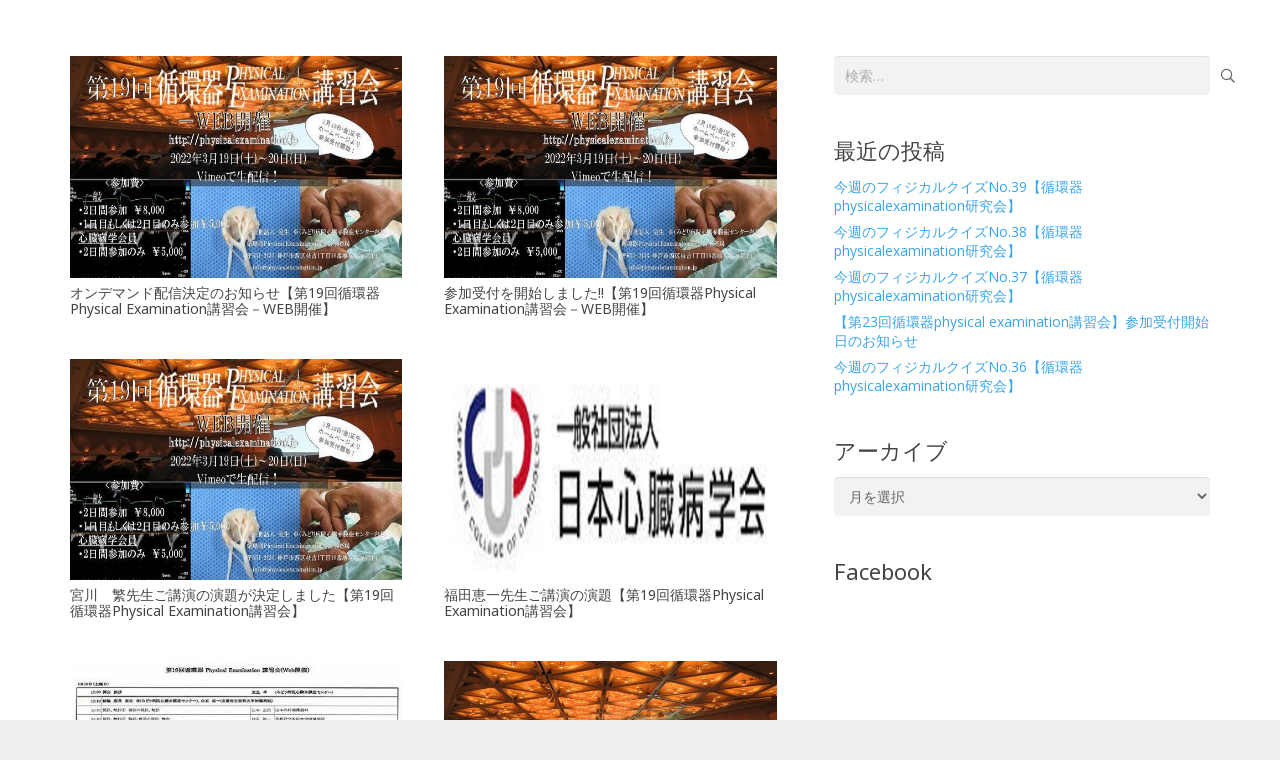

--- FILE ---
content_type: text/html; charset=utf-8
request_url: https://www.google.com/recaptcha/api2/anchor?ar=1&k=6LcPVqkaAAAAAF2mOEmpCyHPWlFIM_omsXOJd9vN&co=aHR0cHM6Ly9waHlzaWNhbGV4YW1pbmF0aW9uLmpwOjQ0Mw..&hl=en&v=PoyoqOPhxBO7pBk68S4YbpHZ&size=invisible&anchor-ms=20000&execute-ms=30000&cb=jjdgtyne9mb9
body_size: 48880
content:
<!DOCTYPE HTML><html dir="ltr" lang="en"><head><meta http-equiv="Content-Type" content="text/html; charset=UTF-8">
<meta http-equiv="X-UA-Compatible" content="IE=edge">
<title>reCAPTCHA</title>
<style type="text/css">
/* cyrillic-ext */
@font-face {
  font-family: 'Roboto';
  font-style: normal;
  font-weight: 400;
  font-stretch: 100%;
  src: url(//fonts.gstatic.com/s/roboto/v48/KFO7CnqEu92Fr1ME7kSn66aGLdTylUAMa3GUBHMdazTgWw.woff2) format('woff2');
  unicode-range: U+0460-052F, U+1C80-1C8A, U+20B4, U+2DE0-2DFF, U+A640-A69F, U+FE2E-FE2F;
}
/* cyrillic */
@font-face {
  font-family: 'Roboto';
  font-style: normal;
  font-weight: 400;
  font-stretch: 100%;
  src: url(//fonts.gstatic.com/s/roboto/v48/KFO7CnqEu92Fr1ME7kSn66aGLdTylUAMa3iUBHMdazTgWw.woff2) format('woff2');
  unicode-range: U+0301, U+0400-045F, U+0490-0491, U+04B0-04B1, U+2116;
}
/* greek-ext */
@font-face {
  font-family: 'Roboto';
  font-style: normal;
  font-weight: 400;
  font-stretch: 100%;
  src: url(//fonts.gstatic.com/s/roboto/v48/KFO7CnqEu92Fr1ME7kSn66aGLdTylUAMa3CUBHMdazTgWw.woff2) format('woff2');
  unicode-range: U+1F00-1FFF;
}
/* greek */
@font-face {
  font-family: 'Roboto';
  font-style: normal;
  font-weight: 400;
  font-stretch: 100%;
  src: url(//fonts.gstatic.com/s/roboto/v48/KFO7CnqEu92Fr1ME7kSn66aGLdTylUAMa3-UBHMdazTgWw.woff2) format('woff2');
  unicode-range: U+0370-0377, U+037A-037F, U+0384-038A, U+038C, U+038E-03A1, U+03A3-03FF;
}
/* math */
@font-face {
  font-family: 'Roboto';
  font-style: normal;
  font-weight: 400;
  font-stretch: 100%;
  src: url(//fonts.gstatic.com/s/roboto/v48/KFO7CnqEu92Fr1ME7kSn66aGLdTylUAMawCUBHMdazTgWw.woff2) format('woff2');
  unicode-range: U+0302-0303, U+0305, U+0307-0308, U+0310, U+0312, U+0315, U+031A, U+0326-0327, U+032C, U+032F-0330, U+0332-0333, U+0338, U+033A, U+0346, U+034D, U+0391-03A1, U+03A3-03A9, U+03B1-03C9, U+03D1, U+03D5-03D6, U+03F0-03F1, U+03F4-03F5, U+2016-2017, U+2034-2038, U+203C, U+2040, U+2043, U+2047, U+2050, U+2057, U+205F, U+2070-2071, U+2074-208E, U+2090-209C, U+20D0-20DC, U+20E1, U+20E5-20EF, U+2100-2112, U+2114-2115, U+2117-2121, U+2123-214F, U+2190, U+2192, U+2194-21AE, U+21B0-21E5, U+21F1-21F2, U+21F4-2211, U+2213-2214, U+2216-22FF, U+2308-230B, U+2310, U+2319, U+231C-2321, U+2336-237A, U+237C, U+2395, U+239B-23B7, U+23D0, U+23DC-23E1, U+2474-2475, U+25AF, U+25B3, U+25B7, U+25BD, U+25C1, U+25CA, U+25CC, U+25FB, U+266D-266F, U+27C0-27FF, U+2900-2AFF, U+2B0E-2B11, U+2B30-2B4C, U+2BFE, U+3030, U+FF5B, U+FF5D, U+1D400-1D7FF, U+1EE00-1EEFF;
}
/* symbols */
@font-face {
  font-family: 'Roboto';
  font-style: normal;
  font-weight: 400;
  font-stretch: 100%;
  src: url(//fonts.gstatic.com/s/roboto/v48/KFO7CnqEu92Fr1ME7kSn66aGLdTylUAMaxKUBHMdazTgWw.woff2) format('woff2');
  unicode-range: U+0001-000C, U+000E-001F, U+007F-009F, U+20DD-20E0, U+20E2-20E4, U+2150-218F, U+2190, U+2192, U+2194-2199, U+21AF, U+21E6-21F0, U+21F3, U+2218-2219, U+2299, U+22C4-22C6, U+2300-243F, U+2440-244A, U+2460-24FF, U+25A0-27BF, U+2800-28FF, U+2921-2922, U+2981, U+29BF, U+29EB, U+2B00-2BFF, U+4DC0-4DFF, U+FFF9-FFFB, U+10140-1018E, U+10190-1019C, U+101A0, U+101D0-101FD, U+102E0-102FB, U+10E60-10E7E, U+1D2C0-1D2D3, U+1D2E0-1D37F, U+1F000-1F0FF, U+1F100-1F1AD, U+1F1E6-1F1FF, U+1F30D-1F30F, U+1F315, U+1F31C, U+1F31E, U+1F320-1F32C, U+1F336, U+1F378, U+1F37D, U+1F382, U+1F393-1F39F, U+1F3A7-1F3A8, U+1F3AC-1F3AF, U+1F3C2, U+1F3C4-1F3C6, U+1F3CA-1F3CE, U+1F3D4-1F3E0, U+1F3ED, U+1F3F1-1F3F3, U+1F3F5-1F3F7, U+1F408, U+1F415, U+1F41F, U+1F426, U+1F43F, U+1F441-1F442, U+1F444, U+1F446-1F449, U+1F44C-1F44E, U+1F453, U+1F46A, U+1F47D, U+1F4A3, U+1F4B0, U+1F4B3, U+1F4B9, U+1F4BB, U+1F4BF, U+1F4C8-1F4CB, U+1F4D6, U+1F4DA, U+1F4DF, U+1F4E3-1F4E6, U+1F4EA-1F4ED, U+1F4F7, U+1F4F9-1F4FB, U+1F4FD-1F4FE, U+1F503, U+1F507-1F50B, U+1F50D, U+1F512-1F513, U+1F53E-1F54A, U+1F54F-1F5FA, U+1F610, U+1F650-1F67F, U+1F687, U+1F68D, U+1F691, U+1F694, U+1F698, U+1F6AD, U+1F6B2, U+1F6B9-1F6BA, U+1F6BC, U+1F6C6-1F6CF, U+1F6D3-1F6D7, U+1F6E0-1F6EA, U+1F6F0-1F6F3, U+1F6F7-1F6FC, U+1F700-1F7FF, U+1F800-1F80B, U+1F810-1F847, U+1F850-1F859, U+1F860-1F887, U+1F890-1F8AD, U+1F8B0-1F8BB, U+1F8C0-1F8C1, U+1F900-1F90B, U+1F93B, U+1F946, U+1F984, U+1F996, U+1F9E9, U+1FA00-1FA6F, U+1FA70-1FA7C, U+1FA80-1FA89, U+1FA8F-1FAC6, U+1FACE-1FADC, U+1FADF-1FAE9, U+1FAF0-1FAF8, U+1FB00-1FBFF;
}
/* vietnamese */
@font-face {
  font-family: 'Roboto';
  font-style: normal;
  font-weight: 400;
  font-stretch: 100%;
  src: url(//fonts.gstatic.com/s/roboto/v48/KFO7CnqEu92Fr1ME7kSn66aGLdTylUAMa3OUBHMdazTgWw.woff2) format('woff2');
  unicode-range: U+0102-0103, U+0110-0111, U+0128-0129, U+0168-0169, U+01A0-01A1, U+01AF-01B0, U+0300-0301, U+0303-0304, U+0308-0309, U+0323, U+0329, U+1EA0-1EF9, U+20AB;
}
/* latin-ext */
@font-face {
  font-family: 'Roboto';
  font-style: normal;
  font-weight: 400;
  font-stretch: 100%;
  src: url(//fonts.gstatic.com/s/roboto/v48/KFO7CnqEu92Fr1ME7kSn66aGLdTylUAMa3KUBHMdazTgWw.woff2) format('woff2');
  unicode-range: U+0100-02BA, U+02BD-02C5, U+02C7-02CC, U+02CE-02D7, U+02DD-02FF, U+0304, U+0308, U+0329, U+1D00-1DBF, U+1E00-1E9F, U+1EF2-1EFF, U+2020, U+20A0-20AB, U+20AD-20C0, U+2113, U+2C60-2C7F, U+A720-A7FF;
}
/* latin */
@font-face {
  font-family: 'Roboto';
  font-style: normal;
  font-weight: 400;
  font-stretch: 100%;
  src: url(//fonts.gstatic.com/s/roboto/v48/KFO7CnqEu92Fr1ME7kSn66aGLdTylUAMa3yUBHMdazQ.woff2) format('woff2');
  unicode-range: U+0000-00FF, U+0131, U+0152-0153, U+02BB-02BC, U+02C6, U+02DA, U+02DC, U+0304, U+0308, U+0329, U+2000-206F, U+20AC, U+2122, U+2191, U+2193, U+2212, U+2215, U+FEFF, U+FFFD;
}
/* cyrillic-ext */
@font-face {
  font-family: 'Roboto';
  font-style: normal;
  font-weight: 500;
  font-stretch: 100%;
  src: url(//fonts.gstatic.com/s/roboto/v48/KFO7CnqEu92Fr1ME7kSn66aGLdTylUAMa3GUBHMdazTgWw.woff2) format('woff2');
  unicode-range: U+0460-052F, U+1C80-1C8A, U+20B4, U+2DE0-2DFF, U+A640-A69F, U+FE2E-FE2F;
}
/* cyrillic */
@font-face {
  font-family: 'Roboto';
  font-style: normal;
  font-weight: 500;
  font-stretch: 100%;
  src: url(//fonts.gstatic.com/s/roboto/v48/KFO7CnqEu92Fr1ME7kSn66aGLdTylUAMa3iUBHMdazTgWw.woff2) format('woff2');
  unicode-range: U+0301, U+0400-045F, U+0490-0491, U+04B0-04B1, U+2116;
}
/* greek-ext */
@font-face {
  font-family: 'Roboto';
  font-style: normal;
  font-weight: 500;
  font-stretch: 100%;
  src: url(//fonts.gstatic.com/s/roboto/v48/KFO7CnqEu92Fr1ME7kSn66aGLdTylUAMa3CUBHMdazTgWw.woff2) format('woff2');
  unicode-range: U+1F00-1FFF;
}
/* greek */
@font-face {
  font-family: 'Roboto';
  font-style: normal;
  font-weight: 500;
  font-stretch: 100%;
  src: url(//fonts.gstatic.com/s/roboto/v48/KFO7CnqEu92Fr1ME7kSn66aGLdTylUAMa3-UBHMdazTgWw.woff2) format('woff2');
  unicode-range: U+0370-0377, U+037A-037F, U+0384-038A, U+038C, U+038E-03A1, U+03A3-03FF;
}
/* math */
@font-face {
  font-family: 'Roboto';
  font-style: normal;
  font-weight: 500;
  font-stretch: 100%;
  src: url(//fonts.gstatic.com/s/roboto/v48/KFO7CnqEu92Fr1ME7kSn66aGLdTylUAMawCUBHMdazTgWw.woff2) format('woff2');
  unicode-range: U+0302-0303, U+0305, U+0307-0308, U+0310, U+0312, U+0315, U+031A, U+0326-0327, U+032C, U+032F-0330, U+0332-0333, U+0338, U+033A, U+0346, U+034D, U+0391-03A1, U+03A3-03A9, U+03B1-03C9, U+03D1, U+03D5-03D6, U+03F0-03F1, U+03F4-03F5, U+2016-2017, U+2034-2038, U+203C, U+2040, U+2043, U+2047, U+2050, U+2057, U+205F, U+2070-2071, U+2074-208E, U+2090-209C, U+20D0-20DC, U+20E1, U+20E5-20EF, U+2100-2112, U+2114-2115, U+2117-2121, U+2123-214F, U+2190, U+2192, U+2194-21AE, U+21B0-21E5, U+21F1-21F2, U+21F4-2211, U+2213-2214, U+2216-22FF, U+2308-230B, U+2310, U+2319, U+231C-2321, U+2336-237A, U+237C, U+2395, U+239B-23B7, U+23D0, U+23DC-23E1, U+2474-2475, U+25AF, U+25B3, U+25B7, U+25BD, U+25C1, U+25CA, U+25CC, U+25FB, U+266D-266F, U+27C0-27FF, U+2900-2AFF, U+2B0E-2B11, U+2B30-2B4C, U+2BFE, U+3030, U+FF5B, U+FF5D, U+1D400-1D7FF, U+1EE00-1EEFF;
}
/* symbols */
@font-face {
  font-family: 'Roboto';
  font-style: normal;
  font-weight: 500;
  font-stretch: 100%;
  src: url(//fonts.gstatic.com/s/roboto/v48/KFO7CnqEu92Fr1ME7kSn66aGLdTylUAMaxKUBHMdazTgWw.woff2) format('woff2');
  unicode-range: U+0001-000C, U+000E-001F, U+007F-009F, U+20DD-20E0, U+20E2-20E4, U+2150-218F, U+2190, U+2192, U+2194-2199, U+21AF, U+21E6-21F0, U+21F3, U+2218-2219, U+2299, U+22C4-22C6, U+2300-243F, U+2440-244A, U+2460-24FF, U+25A0-27BF, U+2800-28FF, U+2921-2922, U+2981, U+29BF, U+29EB, U+2B00-2BFF, U+4DC0-4DFF, U+FFF9-FFFB, U+10140-1018E, U+10190-1019C, U+101A0, U+101D0-101FD, U+102E0-102FB, U+10E60-10E7E, U+1D2C0-1D2D3, U+1D2E0-1D37F, U+1F000-1F0FF, U+1F100-1F1AD, U+1F1E6-1F1FF, U+1F30D-1F30F, U+1F315, U+1F31C, U+1F31E, U+1F320-1F32C, U+1F336, U+1F378, U+1F37D, U+1F382, U+1F393-1F39F, U+1F3A7-1F3A8, U+1F3AC-1F3AF, U+1F3C2, U+1F3C4-1F3C6, U+1F3CA-1F3CE, U+1F3D4-1F3E0, U+1F3ED, U+1F3F1-1F3F3, U+1F3F5-1F3F7, U+1F408, U+1F415, U+1F41F, U+1F426, U+1F43F, U+1F441-1F442, U+1F444, U+1F446-1F449, U+1F44C-1F44E, U+1F453, U+1F46A, U+1F47D, U+1F4A3, U+1F4B0, U+1F4B3, U+1F4B9, U+1F4BB, U+1F4BF, U+1F4C8-1F4CB, U+1F4D6, U+1F4DA, U+1F4DF, U+1F4E3-1F4E6, U+1F4EA-1F4ED, U+1F4F7, U+1F4F9-1F4FB, U+1F4FD-1F4FE, U+1F503, U+1F507-1F50B, U+1F50D, U+1F512-1F513, U+1F53E-1F54A, U+1F54F-1F5FA, U+1F610, U+1F650-1F67F, U+1F687, U+1F68D, U+1F691, U+1F694, U+1F698, U+1F6AD, U+1F6B2, U+1F6B9-1F6BA, U+1F6BC, U+1F6C6-1F6CF, U+1F6D3-1F6D7, U+1F6E0-1F6EA, U+1F6F0-1F6F3, U+1F6F7-1F6FC, U+1F700-1F7FF, U+1F800-1F80B, U+1F810-1F847, U+1F850-1F859, U+1F860-1F887, U+1F890-1F8AD, U+1F8B0-1F8BB, U+1F8C0-1F8C1, U+1F900-1F90B, U+1F93B, U+1F946, U+1F984, U+1F996, U+1F9E9, U+1FA00-1FA6F, U+1FA70-1FA7C, U+1FA80-1FA89, U+1FA8F-1FAC6, U+1FACE-1FADC, U+1FADF-1FAE9, U+1FAF0-1FAF8, U+1FB00-1FBFF;
}
/* vietnamese */
@font-face {
  font-family: 'Roboto';
  font-style: normal;
  font-weight: 500;
  font-stretch: 100%;
  src: url(//fonts.gstatic.com/s/roboto/v48/KFO7CnqEu92Fr1ME7kSn66aGLdTylUAMa3OUBHMdazTgWw.woff2) format('woff2');
  unicode-range: U+0102-0103, U+0110-0111, U+0128-0129, U+0168-0169, U+01A0-01A1, U+01AF-01B0, U+0300-0301, U+0303-0304, U+0308-0309, U+0323, U+0329, U+1EA0-1EF9, U+20AB;
}
/* latin-ext */
@font-face {
  font-family: 'Roboto';
  font-style: normal;
  font-weight: 500;
  font-stretch: 100%;
  src: url(//fonts.gstatic.com/s/roboto/v48/KFO7CnqEu92Fr1ME7kSn66aGLdTylUAMa3KUBHMdazTgWw.woff2) format('woff2');
  unicode-range: U+0100-02BA, U+02BD-02C5, U+02C7-02CC, U+02CE-02D7, U+02DD-02FF, U+0304, U+0308, U+0329, U+1D00-1DBF, U+1E00-1E9F, U+1EF2-1EFF, U+2020, U+20A0-20AB, U+20AD-20C0, U+2113, U+2C60-2C7F, U+A720-A7FF;
}
/* latin */
@font-face {
  font-family: 'Roboto';
  font-style: normal;
  font-weight: 500;
  font-stretch: 100%;
  src: url(//fonts.gstatic.com/s/roboto/v48/KFO7CnqEu92Fr1ME7kSn66aGLdTylUAMa3yUBHMdazQ.woff2) format('woff2');
  unicode-range: U+0000-00FF, U+0131, U+0152-0153, U+02BB-02BC, U+02C6, U+02DA, U+02DC, U+0304, U+0308, U+0329, U+2000-206F, U+20AC, U+2122, U+2191, U+2193, U+2212, U+2215, U+FEFF, U+FFFD;
}
/* cyrillic-ext */
@font-face {
  font-family: 'Roboto';
  font-style: normal;
  font-weight: 900;
  font-stretch: 100%;
  src: url(//fonts.gstatic.com/s/roboto/v48/KFO7CnqEu92Fr1ME7kSn66aGLdTylUAMa3GUBHMdazTgWw.woff2) format('woff2');
  unicode-range: U+0460-052F, U+1C80-1C8A, U+20B4, U+2DE0-2DFF, U+A640-A69F, U+FE2E-FE2F;
}
/* cyrillic */
@font-face {
  font-family: 'Roboto';
  font-style: normal;
  font-weight: 900;
  font-stretch: 100%;
  src: url(//fonts.gstatic.com/s/roboto/v48/KFO7CnqEu92Fr1ME7kSn66aGLdTylUAMa3iUBHMdazTgWw.woff2) format('woff2');
  unicode-range: U+0301, U+0400-045F, U+0490-0491, U+04B0-04B1, U+2116;
}
/* greek-ext */
@font-face {
  font-family: 'Roboto';
  font-style: normal;
  font-weight: 900;
  font-stretch: 100%;
  src: url(//fonts.gstatic.com/s/roboto/v48/KFO7CnqEu92Fr1ME7kSn66aGLdTylUAMa3CUBHMdazTgWw.woff2) format('woff2');
  unicode-range: U+1F00-1FFF;
}
/* greek */
@font-face {
  font-family: 'Roboto';
  font-style: normal;
  font-weight: 900;
  font-stretch: 100%;
  src: url(//fonts.gstatic.com/s/roboto/v48/KFO7CnqEu92Fr1ME7kSn66aGLdTylUAMa3-UBHMdazTgWw.woff2) format('woff2');
  unicode-range: U+0370-0377, U+037A-037F, U+0384-038A, U+038C, U+038E-03A1, U+03A3-03FF;
}
/* math */
@font-face {
  font-family: 'Roboto';
  font-style: normal;
  font-weight: 900;
  font-stretch: 100%;
  src: url(//fonts.gstatic.com/s/roboto/v48/KFO7CnqEu92Fr1ME7kSn66aGLdTylUAMawCUBHMdazTgWw.woff2) format('woff2');
  unicode-range: U+0302-0303, U+0305, U+0307-0308, U+0310, U+0312, U+0315, U+031A, U+0326-0327, U+032C, U+032F-0330, U+0332-0333, U+0338, U+033A, U+0346, U+034D, U+0391-03A1, U+03A3-03A9, U+03B1-03C9, U+03D1, U+03D5-03D6, U+03F0-03F1, U+03F4-03F5, U+2016-2017, U+2034-2038, U+203C, U+2040, U+2043, U+2047, U+2050, U+2057, U+205F, U+2070-2071, U+2074-208E, U+2090-209C, U+20D0-20DC, U+20E1, U+20E5-20EF, U+2100-2112, U+2114-2115, U+2117-2121, U+2123-214F, U+2190, U+2192, U+2194-21AE, U+21B0-21E5, U+21F1-21F2, U+21F4-2211, U+2213-2214, U+2216-22FF, U+2308-230B, U+2310, U+2319, U+231C-2321, U+2336-237A, U+237C, U+2395, U+239B-23B7, U+23D0, U+23DC-23E1, U+2474-2475, U+25AF, U+25B3, U+25B7, U+25BD, U+25C1, U+25CA, U+25CC, U+25FB, U+266D-266F, U+27C0-27FF, U+2900-2AFF, U+2B0E-2B11, U+2B30-2B4C, U+2BFE, U+3030, U+FF5B, U+FF5D, U+1D400-1D7FF, U+1EE00-1EEFF;
}
/* symbols */
@font-face {
  font-family: 'Roboto';
  font-style: normal;
  font-weight: 900;
  font-stretch: 100%;
  src: url(//fonts.gstatic.com/s/roboto/v48/KFO7CnqEu92Fr1ME7kSn66aGLdTylUAMaxKUBHMdazTgWw.woff2) format('woff2');
  unicode-range: U+0001-000C, U+000E-001F, U+007F-009F, U+20DD-20E0, U+20E2-20E4, U+2150-218F, U+2190, U+2192, U+2194-2199, U+21AF, U+21E6-21F0, U+21F3, U+2218-2219, U+2299, U+22C4-22C6, U+2300-243F, U+2440-244A, U+2460-24FF, U+25A0-27BF, U+2800-28FF, U+2921-2922, U+2981, U+29BF, U+29EB, U+2B00-2BFF, U+4DC0-4DFF, U+FFF9-FFFB, U+10140-1018E, U+10190-1019C, U+101A0, U+101D0-101FD, U+102E0-102FB, U+10E60-10E7E, U+1D2C0-1D2D3, U+1D2E0-1D37F, U+1F000-1F0FF, U+1F100-1F1AD, U+1F1E6-1F1FF, U+1F30D-1F30F, U+1F315, U+1F31C, U+1F31E, U+1F320-1F32C, U+1F336, U+1F378, U+1F37D, U+1F382, U+1F393-1F39F, U+1F3A7-1F3A8, U+1F3AC-1F3AF, U+1F3C2, U+1F3C4-1F3C6, U+1F3CA-1F3CE, U+1F3D4-1F3E0, U+1F3ED, U+1F3F1-1F3F3, U+1F3F5-1F3F7, U+1F408, U+1F415, U+1F41F, U+1F426, U+1F43F, U+1F441-1F442, U+1F444, U+1F446-1F449, U+1F44C-1F44E, U+1F453, U+1F46A, U+1F47D, U+1F4A3, U+1F4B0, U+1F4B3, U+1F4B9, U+1F4BB, U+1F4BF, U+1F4C8-1F4CB, U+1F4D6, U+1F4DA, U+1F4DF, U+1F4E3-1F4E6, U+1F4EA-1F4ED, U+1F4F7, U+1F4F9-1F4FB, U+1F4FD-1F4FE, U+1F503, U+1F507-1F50B, U+1F50D, U+1F512-1F513, U+1F53E-1F54A, U+1F54F-1F5FA, U+1F610, U+1F650-1F67F, U+1F687, U+1F68D, U+1F691, U+1F694, U+1F698, U+1F6AD, U+1F6B2, U+1F6B9-1F6BA, U+1F6BC, U+1F6C6-1F6CF, U+1F6D3-1F6D7, U+1F6E0-1F6EA, U+1F6F0-1F6F3, U+1F6F7-1F6FC, U+1F700-1F7FF, U+1F800-1F80B, U+1F810-1F847, U+1F850-1F859, U+1F860-1F887, U+1F890-1F8AD, U+1F8B0-1F8BB, U+1F8C0-1F8C1, U+1F900-1F90B, U+1F93B, U+1F946, U+1F984, U+1F996, U+1F9E9, U+1FA00-1FA6F, U+1FA70-1FA7C, U+1FA80-1FA89, U+1FA8F-1FAC6, U+1FACE-1FADC, U+1FADF-1FAE9, U+1FAF0-1FAF8, U+1FB00-1FBFF;
}
/* vietnamese */
@font-face {
  font-family: 'Roboto';
  font-style: normal;
  font-weight: 900;
  font-stretch: 100%;
  src: url(//fonts.gstatic.com/s/roboto/v48/KFO7CnqEu92Fr1ME7kSn66aGLdTylUAMa3OUBHMdazTgWw.woff2) format('woff2');
  unicode-range: U+0102-0103, U+0110-0111, U+0128-0129, U+0168-0169, U+01A0-01A1, U+01AF-01B0, U+0300-0301, U+0303-0304, U+0308-0309, U+0323, U+0329, U+1EA0-1EF9, U+20AB;
}
/* latin-ext */
@font-face {
  font-family: 'Roboto';
  font-style: normal;
  font-weight: 900;
  font-stretch: 100%;
  src: url(//fonts.gstatic.com/s/roboto/v48/KFO7CnqEu92Fr1ME7kSn66aGLdTylUAMa3KUBHMdazTgWw.woff2) format('woff2');
  unicode-range: U+0100-02BA, U+02BD-02C5, U+02C7-02CC, U+02CE-02D7, U+02DD-02FF, U+0304, U+0308, U+0329, U+1D00-1DBF, U+1E00-1E9F, U+1EF2-1EFF, U+2020, U+20A0-20AB, U+20AD-20C0, U+2113, U+2C60-2C7F, U+A720-A7FF;
}
/* latin */
@font-face {
  font-family: 'Roboto';
  font-style: normal;
  font-weight: 900;
  font-stretch: 100%;
  src: url(//fonts.gstatic.com/s/roboto/v48/KFO7CnqEu92Fr1ME7kSn66aGLdTylUAMa3yUBHMdazQ.woff2) format('woff2');
  unicode-range: U+0000-00FF, U+0131, U+0152-0153, U+02BB-02BC, U+02C6, U+02DA, U+02DC, U+0304, U+0308, U+0329, U+2000-206F, U+20AC, U+2122, U+2191, U+2193, U+2212, U+2215, U+FEFF, U+FFFD;
}

</style>
<link rel="stylesheet" type="text/css" href="https://www.gstatic.com/recaptcha/releases/PoyoqOPhxBO7pBk68S4YbpHZ/styles__ltr.css">
<script nonce="1AVKRX3esMrHb1MRDwszew" type="text/javascript">window['__recaptcha_api'] = 'https://www.google.com/recaptcha/api2/';</script>
<script type="text/javascript" src="https://www.gstatic.com/recaptcha/releases/PoyoqOPhxBO7pBk68S4YbpHZ/recaptcha__en.js" nonce="1AVKRX3esMrHb1MRDwszew">
      
    </script></head>
<body><div id="rc-anchor-alert" class="rc-anchor-alert"></div>
<input type="hidden" id="recaptcha-token" value="[base64]">
<script type="text/javascript" nonce="1AVKRX3esMrHb1MRDwszew">
      recaptcha.anchor.Main.init("[\x22ainput\x22,[\x22bgdata\x22,\x22\x22,\[base64]/[base64]/MjU1Ong/[base64]/[base64]/[base64]/[base64]/[base64]/[base64]/[base64]/[base64]/[base64]/[base64]/[base64]/[base64]/[base64]/[base64]/[base64]\\u003d\x22,\[base64]\\u003d\\u003d\x22,\[base64]/w748WEbDsMKowrfCgsOtw5bCisO6wpnChSPDi2xVwrzDh8KyAwVgcjjDgRhhwobCkMKqwr/Dqn/CjsKPw5Bhw4HCiMKzw5BseMOawojCmTzDjjjDg1pkfjPCqXMzezg4wrFOY8OwVAQXYAXDp8OBw599w5Zaw4jDrSbDsnjDosKxwrrCrcK5wq45EMO8cMOJNUJyEsKmw6nChjlWPW/Dg8KaV2bCg8KTwqEfw6LCthvCvWbCol7CrFfChcOSeMKGTcOBG8OKGsK/L00hw404wqduS8OLCcOOCAELworCpcKlworDohtXw40bw4HCgcKMwqoma8Oew5nCtD3CuVjDkMKPw5FzQsKrwowXw7jDrsKKwo3Cqi/CvCIJEMOkwoR1ccK8CcKhbCVySHhtw5DDpcKidVc4dcOxwrgBw5kUw5EYHyBVSj4OEcKATcOJwqrDnMKwwrvCq2vDt8OzBcKpJMKFAcKjw7HDvcKMw7LCnDDCiS4YK09gbVHDhMOJfcO9MsKDA8KUwpMyK2JCWlPCrx/CpWxSwpzDlltaZMKBwrXDs8KywpJew7F3worDlcKFwqTClcOwC8KNw5/DmMOEwq4LUgzCjsKmw7jCi8OCJF/[base64]/[base64]/Dt1nCp8OAXD/Cug/Cg8O0woXDmm3Cr8Orwq0oFn4/wq4tw4Yawr3ChMKfWsK/I8KfJyDDrcKtQsKHRhNNwqvDpcK9wr/DuMK0w7TDi8K2wphQw5zCoMKUQcKxLMOgw54Rw7ErwoN7Fy/Dm8KXNMO+w4hLwr9KwqBgMm9mwooZw4hcEsO1KlxYwqrDm8Oaw6rCu8KVUATDvAnDqTjDkX/[base64]/[base64]/a8OmMnrDoMOZJcKbwr/ChQd7w7PDmXfCjRLClMOvw6PDhMOtwo8Vw74bMyMhwq0wfChHwrfDksOFGsKtw7nCh8KSw580MsKeABZ1w4UJD8Kyw4kZw4FvU8K0w4xbw7A6wqjClsOKPi7Cgh7CisOSw5XCsn1KFcO0w4nDnhASGHDDkUMDw44XLsOJw4tncETCksKBfBwQw4NSVMO/[base64]/wrDDsMOlw7x4cyXDkwjCvsOqwoc4w5nDmcK2wovCvnjCnMKXwp3DsMOTw6M2LRDCs2jDkAEECV3DokEsw4A9w4XDm0DCvGzCiMKawrLCiwkswq/Cn8K+wqMxWMOrwqxOLRLDhU8mZMKIw74Sw4zCicO7wr7Cu8OIDQDDvsKXwp/ChT7DoMO9GMKGw4nClMKCwr7DtxAdMMKfbnd8w41dwrJGwoc+w65jw5TDnl8VCMOwwq82w7ICL04VwpXCuxPDs8Kaw63CoBzDj8Kuw4DCqsKJEFBVJxd5CG9cEsO7w4PCh8KAw5xpcUEGXcOTwroKUw7Dpl8ASn7Dlh98MFAiwqfDoMK/DitUw6lOwoZOwobDtwbDj8OjTyfDnMO0w4I8wpALwoh+wrzCsBUYJ8KZOcOdwqFSwoxmWMODbAISD0PCtQXDrMOvwpnDqydkw5fCkF/DtsKCFGHCh8OjDcObwotECHvDvVA3bHHDtcK1XcObwqYdwrEIcHUlw4LDoMK4GMKzwpVBwpDCqcK7DcOZVyU0wqMsd8K6wovCiQjCn8OtbsOXYUPDun1pIcOLwppcw77DmMOFdltMMlh0wrtjwpENG8K3w403wprDlk13w5/[base64]/CvsOpw6rDjBpJIcOQaMK+QTrComdMwoEkwogYHcOiwrzChljCjWF1e8KcS8K8w702MTUZIDp3SsKSwrrDky/CkMKBw47CiT4bejUPTUtOw50owp/DoVFxw5fDrxrCrRbDgsO5MsOSLMKgwphAfRrDj8KWOXbCjsKDw4HDqEHCsmw4wq3DvxkEwrnCvyrDvsKSwpFOwpDDrMKDw7tUw4FTwpZdwrdqMMOwU8KFZk/DssOlEWYoIsKBw6YTwrDCl23CrEN9w7nCuMKqwotFMsK3CWTDssO9EsKGWCnDtHfDuMKKYR1tAhjDosOnR2nCtsOCwrvDtCDCljfDrMK9wppAKyUMJsOPeU0Fw5Imw6EwccOWw5AbZGvDncOCwozDisKSf8KGwphMXzLCjFHCk8O/EMOxw7zDm8KcwpbCkMObwp/[base64]/[base64]/CnMKpdsOsczhIcsO0BnbCnUYew7XDhg/DlXzCrxrDmz3DqHkQwrjDkgfDmsOkMAsQKsKewrVGw7oTw4rDjwIjw65sKMKrABHDqsK1LcO0G1PCg2HCuFcaJyQLOsOpHMO/w7wDw6t2H8ODwrjDhX4BIl3DkMK6wo5oH8OPGyHDv8OZwoHCpsKswppvwrZXVFRsDn/CsgzCr2HDlXHCi8KuZMOfCcO4EEDDpMODSS7Dnl1FaXXDrMK6MMOOwpstLHk8SMOpQ8KswrYodsOCw6LCnmoCAQ3CmEVQwqQ0wpDClVzCswwXw6x3w5/[base64]/Dg8KmesKQwqEWX8KGCMK/NlzCvMOQSsKJwqLCocKIEHpiwo15wqnDjWlqw7bDk1hRwp3Cp8KfG1lAAT9XX8KsT0fChkM6eTJ8RCLDgxjDqMOvJWR6w7NILsKSBsKse8K0wr9RwrDCuW99OyzCgjljTTVww7R4bQvCtsK2CzzDtjBswpkScDYDw7bCpsKRwp/[base64]/DpARsw5FmUyLCs8OHcVkkSsK2WRjCpMO6MMOKwpPDgsKLQxHDpcKAHBvCr8KKw4LCrsK1wqAYUcK+wpFrNC/[base64]/Cv8OuwpDDs8KlwovCrQAFB8K5w58xUlfDjsOWwrY/[base64]/[base64]/Ct1LDtMONwqVybcKew6sKRcOlw4HDlMKzWMKrwq9PwoZxw6nCok/[base64]/w4DCs8KhFQrDhcOCw5LDhQ4VwoXDpcOjw7Mdw4TDusOaG8OwEy1pwpnCmD7Cgn8Nwq7DlT87wpLDocK4dlpIJsOZexNnaSvDosOlWcOZwqrDrsKjL3MNwqpLO8KjXsO5I8OJPcOAFsOkwqLDs8KAVkTCiRh/w6TDqsKmVMKKwp1Cw6jDpsKkFGZjZMO1w7fCjcOscAwBcMO2wr54wr7DkSrChMO8wrVWVcKKe8ODE8K8woHCmcO1QDVTw4k2w4xfwpjCjnfCsMKuOMOYw47DlQoGwp9jwqRLwr1mwr7DgHrDsSnCpGl9wr/CkMODwoLDiQ7Cj8O1w6DDhVLCnQHDoR7DjcOCeEPDjgTDvMOPwpHCmsKYbsKrQsKCAcOeHsORw43Ch8OUwoDCj0A/NgwCUWVDd8KANsOew7TDrMOFwotAwrHDgEAcE8KrZi5jDsODXGhJw6szwqgRbMK4ZsKxKMKCa8KBO8KIw5MFWm7DvcOiw5Mxb8Ovwq9xw4/Dl1HCgMORwojCucK2w5DDosO/[base64]/w6TDo8KSCMOhQVNRw4HCqMKpR8OpJjDDt8Ojw7jDicKbwrksQsKgwpfConzDrcKKw47DosOaasO8wr/CqMOGMsKlw6jDucOQVMOqwqR3NcKIwovCgcOmUcOGEMKxIBbDqXU8w7tcw4zCgcKOOMKnw4nDvwtmwrLCvMOqwqJJXGjDmcOMfcOrworCmE3DrAABwopxwrkMw508PhPCoCYvwrrClsKeM8ONM0bCpsKFw74Zw7HDrypiwq1eAg/CtVnDgyBFwo0jwqJew5lqc2DCtcK5w7QabD55X34He0BBNMOQWiBdwoBJw6XCuMKuwoFqNDVvw7A/JzxTwr/DvsOOBRXCjhNYTsK9VV5UZsOZw7bDvMOiw6EhIsKAenAWNMKlesOJwqIGcMKaEQjCksKwwqLDqsOGBsOoVQzCn8K3wr3Cjx3Du8Kmw59mw4MCwqvCnsKfw501dmkIe8KNw5Fhw4HCjhZlwoQgVMOkw50/[base64]/CmmnChUYBX8OzBXc+ZHrDrsO3w7kiwrMJX8OFw7fCu2/CmcO4w44Sw7rCtHzDtUomRi7DlXQIDcO+BsOnOMKVasOQHcKAb1rCp8O7JsKpwo/DgcK3F8Ksw6ZMJ3PCoVLDnBXCisOiw5tLNVPCsjHCgERSwphAw7tzw4VDYkVuwq4/F8OKw5JBwoxIB3nCt8OKw7TDmcOTwp0faSzDhwtyOcOdRMORw7MAwqzDqsO5b8OAwo3DgWDDuRvCiFDCoAzDjMKNC2XDrS5telDCh8O2woTDtcKdwonCpsOxwrzDkCFrbg9PwqvDlUozFmpBInEbAcOdwobClUJWwp/DmRtRwrZhRMKdMsO9wonCkcOZXFrDqsKlXwFGwo/DqcKURCM7wpwnWcOpw47DlsKyw6how593w4nDhMKyFsOUeGkEPcK3w6MvwqLDqsK9E8OFw6TCqmDDl8OofMKmdcKpw7d/w7DDow1Qw6LDuMO3w5HDhn/[base64]/[base64]/DsXpfwq4TKsK6w7vCk8OkwqhYwqlDw5rCicKHYMKew4lnMl/DhMO1I8KFwo5WwoFHw7vDvMKxw5oewq7Dp8OAw7hrw4fCusKTwozCs8Ogw613AAPDksOEXsKmwqPDnn02wqfClnsjw5IRw5JDCcOrw5FDw7law6/DjSAHwpHDhMOUQFjCui8gCTsyw5xZHMKIfSREw6Fow6TCtcOrbcK/[base64]/CicK4w4nDicOGIRcaSSxRw48bw4Emw6jDo8KHFk/CoMKlw4lcHQZRw7ttw73CnsOBw5gzJMOlwoTDvznDnStOKcOpwo0+OMKRaWjDrsKDwrZ/[base64]/[base64]/OAsUw6kvUMKRUcOkFi3DmmdYeMOnLDfDtm0ZPMO2MMKxwoltFcOwccONb8Ofw6AWagAcQH/CqA7CpC/CtjlJMEXCo8KOwrPDpsKcEETCuhjCvcOfw6jCrgjDkcOKw51RQAfDiHF7a1rCrcKaKX1QwrjDt8KQDX8zVsKzUDLDvcK2XTjDlsKBw7JoHGhXDcKSZ8KTDSdfP0DDvU/CnyQbw6TDgMKXw7BwVRjCoHNdEsKkw6XCgDfCh1bCvMKAVsKCwqoYOMKDPHBJw4B7GcOZByZiw7fDnWUsWER6w7TDrG4zwoQnw40ZfkAmSsK5w51Bw5NtX8KLw7QfHsK/[base64]/CpcKMwo/CrGYmwqxpwrYUIMKmw4YlSDvDpFMiDmAQCsKPw6bCoBkwD2kNwrPCg8K2f8Oswp/DmybDn2fCusOqwoFdd3EdwrAuUMKnbMOsw7rDogVoRcKCw4QUWcOlwqzDgBrDq27CpWMFbMOow7A0wotSwrt/dHrCjMOFfkIFI8K3aWYOwoADB3TCj8Kkwr4edMOVwrM4wovDpMKtw4U3wqLCpxXCo8OOwpAFw6bDr8KUwqxiwr4cX8KXYMK4FToJwozDn8OjwqrDoQ/[base64]/worCrMO9ZsOPw4zChMK2eTrDkwnDqHrDjktBdg8RwofDriPDp8Oaw6PCtsObwqlgMsOTwrtNOQ1ywo5dw6FWwrzDuVobwobCiAwIEcOhwonCkcKYbVrCs8O/[base64]/wpQFHsKXw5bDkMOXw6RZw74uW3kYQUbCqcKbHQfDucOPdMKwdRfCrsK/w4nDu8OUGsODwr0dSQQ/w7HDo8OecXTCr8K+w7TDicOyw5w2KMKJQGoEIF5eH8OCXMK7QsO4fgDCgD/[base64]/wqXDh8OiwqRaDHjDl8Onw6IndMKxKwwJFMOdFy5twplOaMOwJBR+RcOTwpV2O8KVVTPCtCgcw79+w4LDisO7wojDmVXDrcKZPMKzwp/ChMKxPAXDs8K8worCtUvCsz87w6vDiR0jw55OfR/CnsKXwofDoEjCiy/CssK9wppNw48Hw6wUwosrwrHDoDgfIMOKZsOvw43CsANSw6VZwrEfMcO7wprDji/[base64]/D8O1VFbCmyw0w4jCvCbCrMOGw6LCrX1ABwjCv8Khw4NsfMKPwpZCwoLDkBnDkgsUw70aw74pwr3DojVnw4UNNcKIegFZUgDDmcOmfxnCj8OXwoVAw49ew4jCrcOFw5g7RcOUw7gZfhbDmsK+w4oYwps+dcKSwoF/MsKhwprCiU/Dp0TCkMOswrt2QnErw4Z5acK5bSI6wp4XNcK+wonCpUd2MMKEXMK/csK9GMOWNDTDnHTDi8KjdsKNAEJPw7AgfSjDu8Kzw607FsKcGsKZw77DhjXCuy3DvDxSK8KxZ8K9wpvDrCPCgQ5HKD/CikFmw5Frw785w4rCj2/DhsOIND/Di8OzwqxHBsKVw7LDuWbCgMKbwrsFw5F/WcK9IcO5P8K/R8KoHsOkQ2XCtVTDnMO0w6DDoznCljg9w44wNFLDiMO1w77DucKgZ0XDnQfDp8Krw6XDm2JpQsOuwrJZw4bCgyTDg8Kjwpw+wp0bdGHDhTMsQj3DhMO5E8O0B8KUwpbDqTMxesOmwp4ww57CllgCVsOVwps9wovDrMKcw7RtwoYZHQNOw5gyNQ/CtMKpwoodw7PDrw0nwrA/XitQAVnCrls+wrDDkMK4U8KsCMOMUwLCq8Kbw6jCtMKkw7JawrtLJynCjDTDiyN8woXDiH4fKGvDlmxiVT8Bw4jDncKqw5lHw5XDj8OCEMOeBMKQOsKQJWJ9wqjDvzXCsD/DuwbCrm/[base64]/wr54MsOaNkfCrVvDj0t1wq4NUcOUfml0w5AowqbDqMK4wqxabmkSw5AvX1zCjcKxfx8CflpzRBVTTQoqwoxeworDsSoVw45RwpwWwrNdw4sJw7hnw7w8w4LCsxLCtQgVw5HDjGsWBRISAUoXwrs+AlEqDFnCkcOXw7jDhEvDj2fDlzvCiX8vP35/YMOBwqjDqxhka8OLw7Fxwr3DoMO5w7p+w6NyRMOzGsKHPTrDssKBw4VldMKow55Iw4XCiDfDoMOsfi/[base64]/woHDkDBPC0DCnHDDusOfaERjw6vDpMOTw5oowqrDvn/Ch3DChFPDv3oJMAbCksO0w7pULcKYLwVPwqwow5oYwp3DngUgHcOFw6zDosK+wr/Dp8K7CMKfGcOdJ8OUUsK8BMKlwo3ClMOhSMKzTU51wr/ChsK+EsKtaMO3aBrDtBnCkcOnwo7Ci8ODGTBLw4LDr8OYwrtTw5HCg8OswqTDqMKeZn3DiVPCkkHDknDCjsO1GUDDkHcFZcKew6oLNMOhZsKiw5RYw67Dh1jDmDJiw63DhcO4wpMUVMKUKCsCB8OPAEDCkGTDncKMcDkRTcKcRztfwoJMZ0/DqFAIA0nCv8ORwqohSGbCpXHCh1TDrBU3w7J2w6/DvsKfwqDCuMKTwqDDmhbCvMO9GE7DucKtEMKfw5F4JcKoU8Kvw7howr14DRXDqCLDsn0fa8K1WW7CrALDh1RZcyZqwr4Iw4BEw4BNw5fDp0PDrsK/[base64]/CvcOGeC5LeTrCqTY4bsOKX8OdP1F9w6PDuR/Dl8KKcsKvcMK8OcOLaMK+LsOjwrV/w49jIETDpj01Dn/DggvDqCMfwq8LUgtlB2YcMTnDqMOOR8ORB8K8w6rDviPCljXDs8OZw5vCllliw7XCq8O/w6ABIsKDSMOhwpTCvirCpl7DvGwDYMKQM2bDhT0sO8KUw6RBwqhmI8OpUGkTwonDhDNRPDEZw4bCkMK7BDHCj8KPwoXDlsOGw5QtLnBYwrjCvMKWw55YGsKtw67Dn8KbMsKuw7nCv8KjwojCrUstEMK7wpZAw7NLPMK/wp/DgMKjGRfCs8OZeiLChsKLIj7ClsK+wqvCt33DuwPDsMOSwoBEw6nCmsO0MDjDqR/[base64]/[base64]/DpxcEOkx8cl87w4TDpsOvw4UxeMOZAjo8SDYiV8KyJWx8JmVnD05/[base64]/O8KNCAnDjcOMECrCncOmSC7CpcKJQCPDpsK7J0HCgiLDnyLCjRHDkCfDknt3w6bCj8OgTsOgw5c8wpE8wpfCosKXH0ZWNHJWwpzDkMKZw6sCwpXDpzPCtTcQL2jCr8KcWBbDmcKSBWPDtsOfbw/[base64]/ChcOYaMKEdMKQOD7CrQbCrMKEw4hRwo5CIcO/TBtNw4zCpsKPTFxqeXrCi8K/R0PDtRNtScKmQcKmezp+wqbDn8OOwp/DnBs6SsOww7/CiMKjw5svw5k3w6cuwqPCkMOVeMOBZ8Kzw78YwpE0WcKwM24xw5bCrxgFw73CrjkSwrDDhGDCr1YUwq3CqcO+woEJIi3DtMKVw7sCMsORXMKJw4pLGcOZMkQJaWvDgcK9AcOQHMOZLxUdc8OgMsK8YBV9dgfDrsOpwp5OT8ODZn0VD3Bfw7jCscOhcknDnQ/DmyTDmznCmsKCwpI4B8OSwp3CiRrCvcO0USTDgk48fChJbsKOesK7chbDjgV8w68oJSvDr8Kxw7jCgcOEBAQiw7vCqUtQbzfCu8Kmwp7CusOfw6TCmcKnwqTDhMKlwphUdGTCu8KRO1cJJ8OGw5Aqw43DhMONw5fDhVXDhMKJw6/Cu8KjwqtdQcKDdizDiMO2fcOxYcOiw4PCojFXwqkJwoYIcsOHAQnDucOIwr7CnFXCuMOIw4/[base64]/[base64]/w7zDsiQ2WWZZOXXDiyA5I8KKYyPDsMOewpBwTHZ0wpUtwqUWBnnCgcKLdUNsOW4zwovCmsK2MhTCr3XDnG4UDsOqesK3w50awqXCmMOBw7fCtMOVw70aNMKYwpB9HsKtw6/CmULCqcO2wp/ChGMIw4vCr07CkQTCsMOUWQXDqGYEw43CvRcgw6/Cr8K1w77DuhzCvcOww69/wpzCgXzCssKnIS0iw4HCihzDv8KtP8KjZcOlDz7Cnn1IfMK6WsOqGBDCksOcw61jB2DDnlgwW8K3wr/Dm8OdMcOrPcOuEcKjw63CvWXDpRbDscKMd8Kiw5x0wqHCghtIbmbDmTnChgtpdF1BwoLDpFrDv8K5KxXDg8K8RsKAD8K5VXXDlsKvw6HDk8O1FhbDlT/DgX9Iwp7ChsKRw57DgMK0woNyQlrCkMK9wqssAcONw7zDlhLDocOhw4TDiEZtT8O7wrA6J8KKwqXCnF1xPH/[base64]/PnzCpcKaJ8O5w7TDslfDgynDvcOfTgYYw7vDi8ONRA0Kw49HwoQLNsOOwoJmM8K/[base64]/DqcK9JcOYw61SR8KdXMOtw75bJsKjwrx4W8KYw7XDlxUmPwLDtMOPM2hPw7IKw4XCg8OhYMKPwrBIwrHCtMKFFiQPBcKRWMO9wrvCsQHDu8KSw6TDocKsGMOBw5/ChsKvKnTChsK2NsKQwpIhEk4eXMO/wo9jO8Oqw5DCoQjDosONTE7Dui/[base64]/N8OZX8OUPURIN0zDtwQ6wr0Zw7XDrkQqwrI0w4lCORbDrcOrwo3ChMKSTcOpOcOsXGfCv17DhUHChMKlCmbDgMKQMyhawpPDuUTDiMO3wpnCmm/Cijohw7FuVsOYM04nw511YiPCg8Kvwr5Sw5wpZRLDtlhDwrMqwoHDoTXDv8KmwodiFxDDjxbCisK7AsK7w710w6s9G8Otw4PCqHvDiSXDl8O8SsOHbnTDkhUKCMOfHywHw4LCksORWR3Dr8K2w5dcBg7DqsKpw7LDr8Oiw4F0MnvCiRXCqMO3PXtoH8OFAcKYw4/CscK+PnQ5wqUpw6DCh8KJW8K8XcO3woI7CzbDnWFIdcOvw7APwr/[base64]/DisO9wqTDpWjCh8Klw6bDqcKvQVZqFsKkw4vCpsK3elrChCrCisKLaifCl8KnS8K8w6fDtX7Dk8Kpw63CsxZNw6UAw7XDksOtwp/CsE13JTrDin7DhsKmKsKmFSd6NCgacsK8wol2wqfCjX4Pw64KwqEQb2hQwqc3A1zDgWrDmyQ+wq53wrrDu8KHd8KsUB9FwrPDrsO6Ozwnwq1Iw4UpcmHDvcKGw5AEX8KkwrTDlgZ2D8OpworCv3NjwqpNIcOhVijCl2LCtcKRw4B/[base64]/[base64]/DrH9/CntFw47Cp1sMQWdjbwvCpVhsw4PDu3DCpjLDmcK1wpzDq10HwoZ2RMOgw4jDvcKWwo3Dt00Sw7twwo3DisK6OVYdwpbDnsOuwoPChSDDncOdPTZ/wrtxYTYKw5vDqAwcw4Z6w60eRsKRLV4fwpB8McOiw5giAMKJwqbDgsO0wok0w57Cq8OvasKmw43CosKSPsOOfMKLw5oQw4XDlDFQS1/CihBSBBrDkcOBwr/[base64]/DnFVtNcKzw6PDnMOfwr7DhMOuHcOgGADDp8KRw6gew4ZDBsOjbMOrT8K4wrdkOxVGQcK2QsKqwonCpWhuCCbDv8OPGDxyf8KBIsOaAicMOsKiwo5Xw61EOn/[base64]/esK9w5tZXcOMDS1RwqsOw4vDkwfDlB8vL3zDjETDsjJow7c2wr3Cr1IHw7TDicKIwro6BXDDoXbDo8OCBlXDtsO/wpM9McOOwpjDoyITw4gVwp/[base64]/[base64]/[base64]/Do8KBwrIJw59IwogTPA5Sw7FowpFVwr/Cpg3CvloRfBFRw4fCizdOwrXDu8O7w5zCpl48D8Okw5MCw77Du8KvYMOaMQPCrDTCoXfCuzExwoNYwr3DsBp9YsOtVMO/dcKaw6JeOm5SLh7DssKzRGcuwpjCmVrCtjzCisO8XsOgw5gQw5kawq0Uw4/CuDzChgNybhg1X3TCkQ7CohjDvSVPEMOPwqxUw6zDmEHDlcONwrvDssKHcUvCosKgw6cMwq/Cg8KFwpYIecKzZ8O4w7DCgcObwql/w78eOsOxwoHCu8OBDsK1w4I0KMKSwr5eYhzDjhzDqcOhbsOWdMO+wpDDllopAcOpTcOdwpBiw7h3w61Vw4FAIcOcYE7CmUB9w6hDGXdSBEDClsKywrUJZ8Ovwr/DvcOqw6ZwdR5jGcOMw7Nqw7R7PVkvHBzCo8K2R0TCrsKgwodZIjPCk8Ksw7bCnjDDoh/[base64]/CjFTDqMKdBDoAPxMBwqYgwr/DiR/[base64]/Cu8KNw57DjWvCr8KQewpCeMKaw4DChcOZK8KCw6/DjRccwr1TwrJAw5zCpkzDgMOPNcO5esK+bcOvLsOpMMO6w5TCgnLDoMKTw6zCtmPCt0/[base64]/[base64]/Dtg/[base64]/[base64]/w43Dh3Njwo/CgzsrwqU0L2TDgMOpw43CtcOQShsQSi5rwqDCh8O6GgPDuD95w6/CvmJswoLDrsOzTH7ChhHCgkDCnSzCv8KuXcKCwpQ6AMOha8Oqw4AwYsKNwrFoP8K+w6o9alnDkcK6WMOuw4lawrYdC8Kcwq/DisOywpfCoMOnRj1dKUZlwoooVHDCu2ghw7XCt3J0RV/Ds8KPJyMfZWnDuMOIw58iw5zDmhXCgFTDhWLCpMKDcToFOHt5aE4YNMKFw7UUcFBnWMK/d8OSRcORw7Y7dmYBYyRPwojCh8OJeFI/HTXCksKxw6EkwqrDoQlrw5U6WQ4gTMO9w70oGMK0ZDtnwp7CpMOAwpIew51bw50lK8OUw7TCocKAB8O6bFJgwoDCrcKuw7PDslfCmwjDh8OfEsOzPltZw7/Ci8K+w5VzLl8rwqvDmFzDssOfXsKMwr1TYTnCiSXCrzsQwqVMXU9DwqAIwrzDtcK9GjfDr2DDuMOSYhrCjDzDpcOMwrNmwr/[base64]/[base64]/[base64]/DpRlFagbCm8K8w6EIOsOxwoZRw7HCgyDDo3J+w4vCt8OywokEw4keJsKIwpUeBEpIUsKSDBzDrwHCtsOTwptswq1qwrfDl3jCoREuX04SV8OXw63Cg8OOwqhNWGUrw5YaBBfDhmwXRHwZw7p7w4k/U8KJPcKON1/Cs8KlNcO9PcK2bFTDnk5jFSMMwpl4wqk3L38QI3s6w5rCqcKTG8OGw4jCisO7Q8Knw6TCmw5cYMO9w6tXwo5qZCzDp1bCk8OHwp/ChsKywqDDjXJTw4DDpFh3w7xhXk5AVcKEbMKiK8OvwrrChMKqwobCjsKKXE8Yw68DJ8ODwrHCm1koZsKWX8ORAMKlwpDCpMK3w7vCr3scccKeCcO6ejYEwp/CscOLAMK3Q8KuY3EFwrDCtC4MeAgzw6rDhxzDvMKMw4HDm2nCiMOpJjjChcKDE8Kiw7PCpXllZ8KBdsODPMKZNsOhwrzCsH/CosKSWncMwrZLJsOIUV0lAMKVA8O3w7XCt8Onw6nDg8OpCcK9ACJ5w5/CncK5w49iwoHDnlXCgsOjwrjCiFnCihzDgnkCw4TCnFNZw4jCqSrDu2Y7wo/DuC3DqMOVTxvCrcO6wrVVV8KcInwTFMKbw6BPw7jDq8KVw5zCqj8AScO6w7rDmcK1wr97wrYBdsK0N2XDomzDnsKrwojCmMK2wqZIwqHDhl/[base64]/Ct3tBXn48HF5cw4bDjGXDncOjVE3CisOqQEQhwp4gwoVIwq1Gw63DhFgfw5nDvj/CmsK8Ih7Ck30gwpjCgG0qMmnCvR0Af8ORdHrCoWUnw77CpMK1wr4/[base64]/CkiLCp8OIwrlcwrTDusO7TsKnBitfw6gVE8KTa8K1c3pzKsK5wp/CrTbDhU8Lw5VwKsKjw4/Dq8OAw4RhTMOrw7HCrQzCi34+XmkVw4tjC33CgsKIw5N3Gg9of1EDwrpGw5gjE8K3DA8Gwpk4w7oxQ37DnMOVwoNNw4PDhGdaXsO8a1NmXMOew7nDi8OMGsK9IsOTQcKYw7M1D1Bdwo9sIUzCgAHChMK+w7xjwqYSw7g/[base64]/Dk8O6wrbDq3/DusOzwrTClcOgJXPCuyzDgcOILsKgLcOhVsKxeMK7w6/[base64]/[base64]/ChcKWVXrDgsOIXmvDhsKOw7LCisK8bTTCoMOpW8O/wrEhwo7ChMKwQzXChHk8RsKkwofCrCzCp3lVTVTDtMOea0/CpV3CtcOjVyE0GT7DvT7CscONeyzDqw/DmcORWMOEw7sXw7jDg8OJwqp/w6/CsAhCwrzDoiTCqxTDv8OLw4IEQS3CtMKUw53CoDfDq8KtIcOYwpQKBMO7HGPCnsOSwpbDlU7Dtxl8wp9xT1VjeBIXw4Enw5TCqjhWQMKJw7J/LMKMw43CrcKowpjDoyUTwr0Qw7xTw4EzemHDujQeOcOzwonDhQ/ChypiEWnClcOGDsOcw6fCm3XCs3NKwp8YwoPCtWrDkx/CocKFIMOEwrJufEzCt8K3SMKqbMKVA8O9UcO3TMK2w6LCqXtAw41TXm4kwokPwpsfNWsVBcKMccOJw5PDmsKqJ3PCtzpnJyTCjDzDtFHCvMKqW8KKE2HDsRlPQcK9wo3Cg8Kxw7YycnF+wpEAXxnCgmRPwqBEw69YwqzCsV3DrMOCwofCkX/Dq29OwoTCmMOnJsOUNjvDiMKNw5tmwqzCv1UeSsKdEcKqwrJCw7AlwqEuAMKhTAQRwrjCvsKbw4zCjAvDnMK8wr44w7AMaiciwoMUDEldesK5wrnDkizDvsOUDsOuwo5fwpDDghBqwq/Di8KCwrpjLMOwbcKiwqRLw6TDlMKqXsO8LwZew7gpwpfCksOSPsODwoHCmMKhwpPCjgcKOsKUw6hHaQJPwqzCsx/[base64]/wpPDu8OGYsKmw4nDsMOnwr3DgwJSbS/DocOV\x22],null,[\x22conf\x22,null,\x226LcPVqkaAAAAAF2mOEmpCyHPWlFIM_omsXOJd9vN\x22,0,null,null,null,1,[21,125,63,73,95,87,41,43,42,83,102,105,109,121],[1017145,478],0,null,null,null,null,0,null,0,null,700,1,null,0,\[base64]/76lBhnEnQkZnOKMAhnM8xEZ\x22,0,1,null,null,1,null,0,0,null,null,null,0],\x22https://physicalexamination.jp:443\x22,null,[3,1,1],null,null,null,1,3600,[\x22https://www.google.com/intl/en/policies/privacy/\x22,\x22https://www.google.com/intl/en/policies/terms/\x22],\x22TRtHpqiIbUJjvWBhEKQsjRtQcLrnCgcezt52Vx5xYhc\\u003d\x22,1,0,null,1,1769396283748,0,0,[211,3,247],null,[155,171,198,42],\x22RC-xHrT-mhFFoPadw\x22,null,null,null,null,null,\x220dAFcWeA7_7pvIrIoTUc9DEG5Eqdiodee8ehrhF43tEDrQYSZA9QW9h4GG_1eH1d1Qd9W60UAbda9xU1xs_W_KYd3fGT3IidyERQ\x22,1769479084013]");
    </script></body></html>